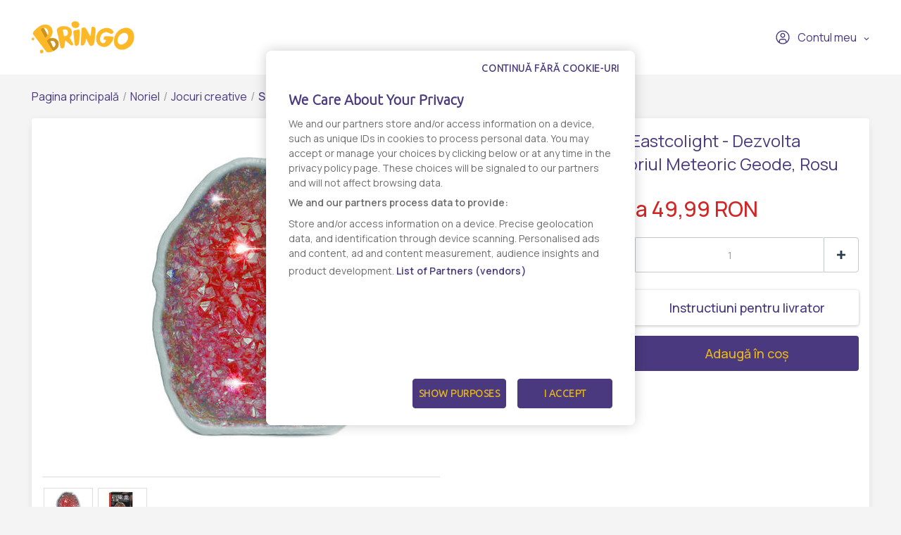

--- FILE ---
content_type: text/html; charset=UTF-8
request_url: https://www.bringo.ro/ro/stores/noriel/jocuri-creative-1/products/set-eastcolight-dezvolta-propriul-meteoric-geode-rosu-vendor-35-11813-001w/4161085
body_size: 13012
content:



<!DOCTYPE html>

<html lang="ro">
<head>
    
            <script>(function(w,d,s,l,i){w[l]=w[l]||[];w[l].push({'gtm.start':
              new Date().getTime(),event:'gtm.js'});var f=d.getElementsByTagName(s)[0],
            j=d.createElement(s),dl=l!='dataLayer'?'&l='+l:'';j.async=true;j.src=
            'https://www.googletagmanager.com/gtm.js?id='+i+dl;f.parentNode.insertBefore(j,f);
          })(window,document,'script','dataLayer','GTM-KQ8343W');</script>
    

    <link rel="preconnect" href="https://fonts.googleapis.com">
    <link rel="preconnect" href="https://fonts.gstatic.com" crossorigin>
    <link href="https://fonts.googleapis.com/css2?family=Manrope:wght@200;300;400;500;600&display=swap" rel="stylesheet">
    <meta charset="utf-8">
    <meta http-equiv="X-UA-Compatible" content="IE=edge">

    <title>Bringo</title>

    <meta name="viewport" content="width=device-width, initial-scale=1, shrink-to-fit=no">
    <link rel="icon" type="image/png" href="/assets/all-in-one-theme/images/theme-variants/bringo-romania-theme/favicon.png">
    <link href="//fonts.googleapis.com/css?family=Source+Sans+Pro:300,400,600,700" rel="stylesheet">
    <link href="https://fonts.googleapis.com/icon?family=Material+Icons" rel="stylesheet">
    <link rel="stylesheet" href="https://cdnjs.cloudflare.com/ajax/libs/font-awesome/6.2.1/css/all.min.css">

        <link rel="preconnect" href="https://fonts.googleapis.com">
    <link rel="preconnect" href="https://fonts.gstatic.com" crossorigin>
    <link href="https://fonts.googleapis.com/css2?family=Manrope:wght@200;300;400;500;600&display=swap" rel="stylesheet">

            

<link rel="preconnect" href="https://fonts.googleapis.com">
<link rel="preconnect" href="https://fonts.gstatic.com" crossorigin>
<link href="https://fonts.googleapis.com/css2?family=Ubuntu:wght@300&display=swap" rel="stylesheet">

<!-- OneTrust Cookies Consent Notice start -->
<script src="https://cdn.cookielaw.org/scripttemplates/otSDKStub.js"  type="text/javascript" charset="UTF-8" data-domain-script="7acd3fcc-6845-4c8f-9be9-395d684e33c6" ></script>
<script type="text/javascript">
  function OptanonWrapper() {
    var oneTrustPopup = '#onetrust-banner-sdk';
    var rejectAllButton = document.querySelector(oneTrustPopup + ' #onetrust-reject-all-handler');
    var content = document.querySelector(oneTrustPopup + ' .ot-sdk-container');

    if (!rejectAllButton) return;

    rejectAllButton.innerHTML = window.translations.continue_without_cookies;

    content.appendChild(rejectAllButton);
  }
</script>
<!-- OneTrust Cookies Consent Notice end -->
    
        <meta name="title" content="Set Eastcolight - Dezvolta propriul Meteoric Geode, Rosu - Comanda online - Livrare rapida - Bringo">
    <meta property="og:title" content="Set Eastcolight - Dezvolta propriul Meteoric Geode, Rosu - Comanda online - Livrare rapida - Bringo">
    <meta name="description" content="Comanda online Set Eastcolight - Dezvolta propriul Meteoric Geode, Rosu prin Bringo ✔️ Livrare rapida ✔️ Personal Shopper, te tinem la curent in timp real ✔️ Gasesti de toate, oriunde si rapid.">
    <meta property="og:description" content="Comanda online Set Eastcolight - Dezvolta propriul Meteoric Geode, Rosu prin Bringo ✔️ Livrare rapida ✔️ Personal Shopper, te tinem la curent in timp real ✔️ Gasesti de toate, oriunde si rapid.">
    <meta property="og:image" content="https://storage.googleapis.com/bringoimg/web/cache/sylius_large/9a/d1/d620b9dc82bf8af93d61ae2b68d2.jpg">
    <link rel="canonical" href=https://www.bringo.ro/ro/stores/noriel/jocuri-creative-1/products/set-eastcolight-dezvolta-propriul-meteoric-geode-rosu-vendor-35-11813-001w/4161085 />

            <meta name="facebook-domain-verification" content="vgjd9i1rg1t9j9b2qzrvuaal1jlj61" />
        <script async src='https://attr-2p.com/2f0279602/clc/1.js'></script>
    
                <link rel="stylesheet" href="/gulp/all-in-one-theme/bringoRomania/css/style-ed4252870d.css">
        <link rel="stylesheet" href="/gulp/all-in-one-theme/bringoRomania/css/bringo_style-dc4937109d.css">
        <link rel="stylesheet" href="/gulp/all-in-one-theme/bringoRomania/css/swiper-da9229ad5c.css">
        <link rel="stylesheet" href="/gulp/all-in-one-theme/bringoRomania/css/bootstrap-select-d5d86bfced.css">
        <link rel="stylesheet" href="/gulp/all-in-one-theme/bringoRomania/css/bootstrap-c2817e05e5.css">
        <link rel="stylesheet" href="/gulp/all-in-one-theme/bringoRomania/css/intlTelInput-00b988218a.css">
        <link rel="stylesheet" href="/gulp/all-in-one-theme/bringoRomania/css/modals-2d908fe9dc.css">
        <link rel="stylesheet" href="/gulp/all-in-one-theme/bringoRomania/css/bringo_style-rebranding-ca4cc924b0.css">
        <link rel="stylesheet" href="/gulp/all-in-one-theme/bringoRomania/css/header-58b8078415.css">
        <link rel="stylesheet" href="/gulp/all-in-one-theme/bringoRomania/css/mobile-menu-44b0ee74b1.css">
        <link rel="stylesheet" href="/gulp/all-in-one-theme/bringoRomania/css/autocomplete-address-8b21b14475.css">
        <link rel="stylesheet" href="/gulp/all-in-one-theme/bringoRomania/css/select2-17d04684d6.css">
        <link rel="stylesheet" href="/gulp/all-in-one-theme/bringoRomania/css/fullcalendar-e8ea731470.css">
        <link rel="stylesheet" href="/gulp/all-in-one-theme/bringoRomania/css/slick-0cbf762183.css">
        <link rel="stylesheet" href="/gulp/all-in-one-theme/bringoRomania/css/slick-theme-ca64233baa.css">
        <link rel="stylesheet" href="/gulp/all-in-one-theme/bringoRomania/css/all-800b8aad4a.min.css">
    
    <style>
        .bringo-create-review-header {
            padding: 16px 15px 17px;
        }
    </style>

                

    
    
</head>






<body class="bringoRomania-theme pushable">


            <noscript><iframe src="https://www.googletagmanager.com/ns.html?id=GTM-KQ8343W" height="0" width="0" style="display:none;visibility:hidden"></iframe></noscript>
    

    <link rel="preconnect" href="https://fonts.googleapis.com">
    <link rel="preconnect" href="https://fonts.gstatic.com" crossorigin>
    <link href="https://fonts.googleapis.com/css2?family=Manrope:wght@200;300;400;500;600&display=swap" rel="stylesheet">

<div class="pusher">
                        <header class="container-fluid">
                
<div class="row">
    <nav class="header-navigation container">
        <div class="left-column">
            <i class="hamburger-menu-icon"></i>
            <a href="/ro/" class="logo"><i class="site-logo"></i></a>
            <ul>
                            </ul>
            
        </div>

        <div class="right-column">
            
            
<div class="dropdown bringo-my-account">
    
    <button class="btn btn-secondary dropdown-toggle" type="button" id="dropdownMyAccount" data-toggle="dropdown" aria-haspopup="true" aria-expanded="false">
        <i class="user-avatar-icon"></i>Contul meu
    </button>

    <div class="dropdown-menu" aria-labelledby="dropdownMyAccount">
                    <div class="login-div">
                <a href="/ro/login" class="login-btn">Conectaţi-vă</a>
            </div>
            <div class="create-account-div">Niciun cont, deocamdată? <a href="/ro/register" class="register-btn">Creează un cont</a></div>
            </div>
</div>

            
            <script>
                let partial_cart_summary = '/ro/_partial/cart/summary';
            </script>

                    </div>
    </nav>

                </div>



<div class="hamburger-menu-mobile big-menu">
    <div class="header">
        <i class="hamburger-menu-close-icon"></i>
        <a href="/ro/" class="logo"><i class="site-logo"></i></a>
        
    </div>
    <ul>
        <li >
            <a
                                    data-toggle="modal" data-target="#modalAddressGoToStore" href="#"
                            >Magazine</a>
        </li>

        <li >
            <a href="/ro/contact">Contact</a>
        </li>
    </ul>

    <div class="my-account">
                    <a href="/ro/login"><i class="user-avatar-white-icon"></i>Contul meu</a>
            <div class="create-account-div"><span>Niciun cont, deocamdată?</span><a href="/ro/register" class="register-btn">Creează un cont</a></div>
            </div>
</div>

            </header>
            
    <input type="hidden"  id="user_is_logged"  value="0" >
    <div class=" container main-container ">
        <div class="row">
                                                                            
                <script>
        window.dataLayer.push({
            event: 'page_view',
            vendor_name: 'Noriel',
            store_name: '',
            page_type: 'product',
            user_id: ''
        });
    </script>

            
    
    
            
    <div class="container bringo-breadcrumb">
    <a href="/ro/" class="section">Pagina principală</a>
    <div class="divider"> / </div>

    <a href="/ro/stores/noriel" class="section">Noriel</a>
    <div class="divider"> / </div>

            
        
        <a href="/ro/stores/noriel/jocuri-creative-1" class="section">Jocuri creative</a>
        <div class="divider"> / </div>
    
    <div class="active section">Set Eastcolight - Dezvolta propriul Meteoric Geode, Rosu</div>
</div>
    <div class="container">
        <div class="bringo-product-details">
            <div class="row">
                <div class="col-xl-6 col-lg-6">
                    
            
<div data-product-image="https://storage.googleapis.com/bringoimg/web/cache/sylius_large/9a/d1/d620b9dc82bf8af93d61ae2b68d2.jpg" data-product-link="https://storage.googleapis.com/bringoimg/web/cache/sylius_shop_product_original/9a/d1/d620b9dc82bf8af93d61ae2b68d2.jpg"></div>
<a href="https://storage.googleapis.com/bringoimg/web/cache/sylius_shop_product_original/9a/d1/d620b9dc82bf8af93d61ae2b68d2.jpg" class="bringo-product-details-image" data-lightbox="sylius-product-image">
    <img src="https://storage.googleapis.com/bringoimg/web/cache/sylius_large/9a/d1/d620b9dc82bf8af93d61ae2b68d2.jpg" id="main-image" alt="Set Eastcolight - Dezvolta propriul Meteoric Geode, Rosu" />
</a>

    <div class="ui divider"></div>
    <div class="bringo-thumbnail-images-view">
                                <div class="thumbnail-image">
                <a href="https://storage.googleapis.com/bringoimg/web/cache/sylius_shop_product_original/9a/d1/d620b9dc82bf8af93d61ae2b68d2.jpg" data-lightbox="sylius-product-image">
                    <img src="https://storage.googleapis.com/bringoimg/web/cache/sylius_small/9a/d1/d620b9dc82bf8af93d61ae2b68d2.jpg" data-large-thumbnail="https://storage.googleapis.com/bringoimg/web/cache/sylius_large/9a/d1/d620b9dc82bf8af93d61ae2b68d2.jpg" alt="Set Eastcolight - Dezvolta propriul Meteoric Geode, Rosu" />
                </a>
            </div>
                                <div class="thumbnail-image">
                <a href="https://storage.googleapis.com/bringoimg/web/cache/sylius_shop_product_original/b5/09/97e79c971a3ca0518b654a7ce04f.jpg" data-lightbox="sylius-product-image">
                    <img src="https://storage.googleapis.com/bringoimg/web/cache/sylius_small/b5/09/97e79c971a3ca0518b654a7ce04f.jpg" data-large-thumbnail="https://storage.googleapis.com/bringoimg/web/cache/sylius_large/b5/09/97e79c971a3ca0518b654a7ce04f.jpg" alt="Set Eastcolight - Dezvolta propriul Meteoric Geode, Rosu" />
                </a>
            </div>
            </div>
                                    </div>

                <div class="col-xl-4 offset-xl-2 col-lg-5 offset-lg-1">
                    <h1 id="sylius-product-name" class="product-name">Set Eastcolight - Dezvolta propriul Meteoric Geode, Rosu</h1>

                    <p class="product-description">
                                            </p>

                    




<div class="product-flags large-icons my-2">
    
    
    
    </div>

                                




<div class="bottom-product-listing-box right-product-details" id="sylius-product-selecting-variant">
    <span class="add-to-cart-message" data-message="Produsul a fost adaugat in cos"></span>

    <form
            name="sylius_add_to_cart"
            method="post"
            action="/ro/ajax/cart/add-item/20569459"
            id="sylius-product-adding-to-cart"
            class="ui loadable form addToCartForm"
            novalidate="novalidate"
            data-redirect="/ro/cart"
            data-afanalytics='{
            "price": "49,99",
            "currency": "RON",
            "userId": "",
            "productName": "Set Eastcolight - Dezvolta propriul Meteoric Geode, Rosu",
            "vendorName": "Noriel",
            "storeName": ""
        }'
    >
        <div class="ui red label bottom pointing hidden sylius-validation-error" id="sylius-cart-validation-error"></div>

        <div style="display: none">
            <input type="hidden" id="sylius_add_to_cart_cartItem_variant" name="sylius_add_to_cart[cartItem][variant]" value="vsp-35-8267-4161085">
        </div>

                            
                            
        
                                    <div class="product-price">De la
    49,99 RON
    </div>
                    
        

        
        <div class="product-quantity">
            <button type="button" class="decrement-quantity" data-product_id="4161085"><i class="counter-minus-icon"></i></button>
            <input type="number" id="sylius_add_to_cart_cartItem_quantity" name="sylius_add_to_cart[cartItem][quantity]" required="required" min="1" class="js-add-to-cart-qty bigger" value="1">
            <button type="button"  class="increment-quantity"><i class="counter-plus-icon"></i></button>
        </div>

        
<div class="bringo-instructions-delivery">
    <div class="bringo-product-instructions" data-toggle="modal" data-target="#modalInstructionsDelivery">
        <span><i class="instructions-delivery-icon"></i></span>
                    Instructiuni pentru livrator
            </div>
</div>

<div class="modal fade bringo-modal" id="modalInstructionsDelivery" tabindex="-1" role="dialog" aria-labelledby="modalInstructionsDeliveryLabel"
     aria-hidden="true">
    <div class="modal-dialog modal-dialog-centered" role="document">
        <div class="modal-content">
            <div class="modal-header">
                <h5 class="modal-title" id="modalInstructionsDeliveryLabel">Instructiuni pentru livrator</h5>
            </div>
            <div class="modal-body">
                <input type="hidden" value="20569459" name="product-variant-id" class="cart-product-variant-id">
                <textarea id="sylius_add_to_cart_cartItem_notes" name="sylius_add_to_cart[cartItem][notes]" class="form-control product-instructions" rows="4"></textarea>
            </div>
            <div class="modal-footer">
                <button type="button" class="cancel-btn" data-dismiss="modal">Renunță</button>
                <button type="button" class="confirm-btn ajax-save-notes" id="check-terms-and-conditions">Salvează</button>
            </div>
        </div>
    </div>
</div>

    <script>
        document.addEventListener("DOMContentLoaded", function () {
            if ($('.bringo-product-instructions').text().trim().length == 0) {
                $('.bringo-instructions-delivery > div').html('<span><i class="instructions-delivery-icon"></i></span>' + 'Instructiuni pentru livrator');
            }

            $(document).on('click', '.ajax-save-notes', function(e) {

                e.preventDefault();

                let productInstructions = $('#modalInstructionsDelivery').find('.product-instructions').val().toString();
                let productId = '20569459';

                if (!productInstructions) return

                if (productId) {
                    $('#modalInstructionsDelivery').modal('hide');
                    $('.bringo-instructions-delivery > div').html('<span><i class="instructions-delivery-icon"></i></span>' + productInstructions);
                }

                if (0 == 1) {
                    $.ajax({
                        type: "POST",
                        url: '/ro/ajax/cart/update-notes',
                        data: {
                            'notes': productInstructions,
                            'productId': productId
                        },
                        success: function () {
                            $('#modalInstructionsDelivery').modal('hide');
                            $('.bringo-instructions-delivery > div').html('<span><i class="instructions-delivery-icon"></i></span>' + productInstructions);
                        },
                        fail: function () {
                        }
                    });
                }
            });
        });
    </script>

        <a href="/ro/login-check">
            <button type="submit" class="js-add-to-cart-btn add-to-cart-btn" data-product-id="20569459">
                <span class="cart-icon-float"><i class="cart-white-icon"></i></span>
                Adaugă în coș
            </button>
        </a>
    </form>

    </div>

    <script>
        function submittocartfromdetail(event) {
            let quantity =  $('#sylius_add_to_cart_cartItem_quantity').val();
            let items = {"product_type":"","product_listClassificationCategory":"","price":4999,"item_name":"Set Eastcolight - Dezvolta propriul Meteoric Geode, Rosu","item_list_name":"Jocuri creative","item_list_id":40638,"quantity":1,"item_id":20569459,"item_category":"vendor-35-714","item_brand":"Eastcolight","initial_price":4999,"index":1,"discount_rate":"0%","discount":0,"currency":"RON"};

            items.quantity = parseInt(quantity);

            window.dataLayer.push({
                event:  'add_to_cart',
                ecommerce: {
                    items : items
                }
            });

                            fbq('track', 'AddToCart', {
                    content_name: items.name,
                    content_category: items.category,
                    content_ids: items.item_id,
                    content_type: 'product',
                    value: items.price,
                    currency: 'RON'
                });
            
          event?.preventDefault();
          $('#sylius-product-adding-to-cart').submit();
        }
    </script>
                </div>
            </div>

            <div class="row bringo-product-details-tabs-menu">
    <div class="col">
        <ul class="menu nav nav-tabs" id="productDetailsTab" role="tablist">
            <li class="nav-item">
    <a class="nav-link active" id="details-tab" data-toggle="tab" href="#details" role="tab" aria-controls="details" aria-selected="true">Detalii</a>
</li>
        </ul>
    </div>
</div>
<div class="row bringo-product-details-tabs-content">
    <div class="col">
        <div  class="tab-content" id="productDetailsTabContent">
            <div class="tab-pane fade show active" id="details" role="tabpanel" aria-labelledby="details-tab">
            <p><strong>Producator:</strong> Eastcolight</p>
    
    
            <div><div>Daca esti o fire curioasa si esti fascinat de experimente poti afla cum iau nastere cristalele si asta chiar la tine acasa. Setul educativ Eastcolight - Cristale verzi este un joc ingenios, creat pentru ca tu sa poti investiga tainele naturii!  Cristalele sunt substante solide ale caror molecule (sau atomi si ioni) sunt aranjate intr-o configuratie foarte ordonata. In anumite solide, aranjarea componentelor de baza ale acestora (atomi si molecule) poate fi aleatorie sau neuniforma in material. In cazul cristalelor, o formatiune de atomi numita "celula elementara" se repeta in exact aceeasi configuratie in intregul cristal. Datorita acestei structuri repetitive, cristalele pot capata in mod natural forme fascinante. Atunci cand "crestem" cristale, nu facem altceva decat sa descompunem moleculele in unitati individuale in apa si sa se lasam sa se aranjeze natural in pozitiile potrivite din cadrul structurii repetitive, pe masura ce apa se evapora.  Setul contine:    1 x Recipient pentru cresterea cristalelor  1 x Bagheta  1 x Lupa  1 x Pahar din plastic  1 x Vas de masurare  1 x Pachet mic cu pietre  1 x Ochelari de protectie  1 x Penseta    Recomandare varsta: 10 ani+</div></div>
        <br/>

            <p><strong>Numar produs:</strong> 11813_001w</p>
                <p><strong>Tara de origine:</strong> 0</p>
    
    
    
    <div class="product-details-disclaimer">
        <i class="disclaimer-icon"></i>
        <span>Informatia afisata poate fi incompleta sau neactualizata. Consultați întotdeauna produsul fizic pentru cele mai exacte informații și avertismente. Pentru mai multe informatii contactati vanzatorul sau producatorul.</span>
    </div>
</div>
            <div class="tab-pane fade" id="reviews" role="tabpanel" aria-labelledby="reviews-tab" id="sylius-product-reviews">
    <div class="row">
        <div class="col-xl-7 col-lg-7">
                        <div class="bringo-review-list">
                        <div class="container">
        <div class="info bringo-message">
            <i class="info-message-icon"></i>
            <div class="content">
                <div class="header">
                                            <h2 class="title">Info</h2>
                                        <p class="subtitle">Nu există nicio recenzie</p>
                </div>
            </div>
        </div>
    </div>


    </div>


        </div>
    </div>
</div>

        </div>
    </div>
</div>

                <div class="row bringo-similar-products-carousel">
        <h3>Produse similare</h3>
        <div class="col bringo-product-listing">
            <div class="swiper-container">
    <div class="swiper-wrapper">
                    <div class="swiper-slide box-product">
    

<a
                    onclick="ecommerce_item({&quot;product_type&quot;:&quot;&quot;,&quot;product_listClassificationCategory&quot;:&quot;&quot;,&quot;price&quot;:2999,&quot;item_name&quot;:&quot;Set de creatie Make It Real, Caietul designerului City Style&quot;,&quot;item_list_name&quot;:&quot;Jocuri creative&quot;,&quot;item_list_id&quot;:40638,&quot;quantity&quot;:1,&quot;item_id&quot;:20517410,&quot;item_category&quot;:&quot;vendor-35-714&quot;,&quot;item_brand&quot;:&quot;Make It Real&quot;,&quot;initial_price&quot;:2999,&quot;index&quot;:1,&quot;discount_rate&quot;:&quot;0%&quot;,&quot;discount&quot;:0,&quot;currency&quot;:&quot;RON&quot;}, 'select_item')"
                href="/ro/stores/noriel/jocuri-creative-1/products/338190-ro/1822855"
>
    
        
<img src="https://storage.googleapis.com/bringoimg/web/cache/sylius_medium/58/43/9a113bfe1cc863ee7b25d6d54b60.jpg" alt="Set de creatie Make It Real, Caietul designerului City Style" class="img-fluid image-product" />
</a>

<div class="productItem-content">
    




<div class="product-flags">
    
    
    
    </div>

    
    

    <div class="top-product-listing-box">
        <a
                                    onclick="ecommerce_item({&quot;product_type&quot;:&quot;&quot;,&quot;product_listClassificationCategory&quot;:&quot;&quot;,&quot;price&quot;:2999,&quot;item_name&quot;:&quot;Set de creatie Make It Real, Caietul designerului City Style&quot;,&quot;item_list_name&quot;:&quot;Jocuri creative&quot;,&quot;item_list_id&quot;:40638,&quot;quantity&quot;:1,&quot;item_id&quot;:20517410,&quot;item_category&quot;:&quot;vendor-35-714&quot;,&quot;item_brand&quot;:&quot;Make It Real&quot;,&quot;initial_price&quot;:2999,&quot;index&quot;:1,&quot;discount_rate&quot;:&quot;0%&quot;,&quot;discount&quot;:0,&quot;currency&quot;:&quot;RON&quot;}, 'select_item')"
                                                href="/ro/stores/noriel/jocuri-creative-1/products/338190-ro/1822855"
                class="bringo-product-name"
        >Set de creatie Make It Real, Caietul designerului City Style</a>
    </div>
</div>
    



            



<div class="bottom-product-listing-box" id="sylius-product-selecting-variant">
    <span class="add-to-cart-message" data-message="Produsul a fost adaugat in cos"></span>

    <form
            name="sylius_add_to_cart"
            method="post"
            action="/ro/login-check"
            id="sylius-product-adding-to-cart"
            class="ui loadable form addToCartForm"
            novalidate="novalidate"
            data-redirect="/ro/cart"
            data-afanalytics='{
            "price": "29,99",
            "currency": "RON",
            "userId": "",
            "productName": "Set de creatie Make It Real, Caietul designerului City Style",
            "vendorName": "Noriel",
            "storeName": ""
        }'
    >
        <div class="ui red label bottom pointing hidden sylius-validation-error" id="sylius-cart-validation-error"></div>

        <div style="display: none">
                        <input type="hidden" id="sylius_add_to_cart_cartItem_variant" name="sylius_add_to_cart[cartItem][variant]" value="vsp-35-8267-1822855">
        </div>

        <div class="product-listing-quantity w-100">
            <span class="title">Cantitate</span>
            <button type="button" class="decrement-quantity" data-product_id="1822855"><i class="counter-minus-icon"></i></button>
            <input type="number" id="sylius_add_to_cart_cartItem_quantity" name="sylius_add_to_cart[cartItem][quantity]" required="required" min="1" class="bigger product_input_1822855 js-add-to-cart-qty" value="1">
            <button type="button" class="increment-quantity"><i class="counter-plus-icon"></i></button>
        </div>

                            
                                    <div class="bringo-product-price">
                    
    29,99 RON
    
                </div>
                                    
                                <button
                    type="submit"
                    onclick="(event) => submittocart(event, 1822855, {&quot;product_type&quot;:&quot;&quot;,&quot;product_listClassificationCategory&quot;:&quot;&quot;,&quot;price&quot;:2999,&quot;item_name&quot;:&quot;Set de creatie Make It Real, Caietul designerului City Style&quot;,&quot;item_list_name&quot;:&quot;Jocuri creative&quot;,&quot;item_list_id&quot;:40638,&quot;quantity&quot;:1,&quot;item_id&quot;:20517410,&quot;item_category&quot;:&quot;vendor-35-714&quot;,&quot;item_brand&quot;:&quot;Make It Real&quot;,&quot;initial_price&quot;:2999,&quot;index&quot;:1,&quot;discount_rate&quot;:&quot;0%&quot;,&quot;discount&quot;:0,&quot;currency&quot;:&quot;RON&quot;})"
                    data-product-id="20517410"
                    class="js-add-to-cart-btn add-to-cart-btn"
            >
                <span class="cart-icon-float"><i class="cart-white-icon"></i></span>
                Adaugă în coș
            </button>
            </form>

    </div>

    <script>
        function submittocart(event, productId, items) {
            let quantity =  $('.product_input_' + productId).val();
            items.quantity = parseInt(quantity);

            window.dataLayer.push({
                event:  'add_to_cart',
                ecommerce: {
                    items : items
                }
            });

                    }
    </script>
</div>                    <div class="swiper-slide box-product">
    

<a
                    onclick="ecommerce_item({&quot;product_type&quot;:&quot;&quot;,&quot;product_listClassificationCategory&quot;:&quot;&quot;,&quot;price&quot;:2999,&quot;item_name&quot;:&quot;Set Make It Real, Bratari colorate din margele cu talisman, 115 piese&quot;,&quot;item_list_name&quot;:&quot;Jocuri creative&quot;,&quot;item_list_id&quot;:40638,&quot;quantity&quot;:1,&quot;item_id&quot;:20517588,&quot;item_category&quot;:&quot;vendor-35-714&quot;,&quot;item_brand&quot;:&quot;Make It Real&quot;,&quot;initial_price&quot;:2999,&quot;index&quot;:2,&quot;discount_rate&quot;:&quot;0%&quot;,&quot;discount&quot;:0,&quot;currency&quot;:&quot;RON&quot;}, 'select_item')"
                href="/ro/stores/noriel/jocuri-creative-1/products/486379-ro/1972939"
>
    
        
<img src="https://storage.googleapis.com/bringoimg/web/cache/sylius_medium/11/a0/fbe3520920fc9f05a271923f784e.jpg" alt="Set Make It Real, Bratari colorate din margele cu talisman, 115 piese" class="img-fluid image-product" />
</a>

<div class="productItem-content">
    




<div class="product-flags">
    
    
    
    </div>

    
    

    <div class="top-product-listing-box">
        <a
                                    onclick="ecommerce_item({&quot;product_type&quot;:&quot;&quot;,&quot;product_listClassificationCategory&quot;:&quot;&quot;,&quot;price&quot;:2999,&quot;item_name&quot;:&quot;Set Make It Real, Bratari colorate din margele cu talisman, 115 piese&quot;,&quot;item_list_name&quot;:&quot;Jocuri creative&quot;,&quot;item_list_id&quot;:40638,&quot;quantity&quot;:1,&quot;item_id&quot;:20517588,&quot;item_category&quot;:&quot;vendor-35-714&quot;,&quot;item_brand&quot;:&quot;Make It Real&quot;,&quot;initial_price&quot;:2999,&quot;index&quot;:2,&quot;discount_rate&quot;:&quot;0%&quot;,&quot;discount&quot;:0,&quot;currency&quot;:&quot;RON&quot;}, 'select_item')"
                                                href="/ro/stores/noriel/jocuri-creative-1/products/486379-ro/1972939"
                class="bringo-product-name"
        >Set Make It Real, Bratari colorate din margele cu talisman, 115 piese</a>
    </div>
</div>
    



            



<div class="bottom-product-listing-box" id="sylius-product-selecting-variant">
    <span class="add-to-cart-message" data-message="Produsul a fost adaugat in cos"></span>

    <form
            name="sylius_add_to_cart"
            method="post"
            action="/ro/login-check"
            id="sylius-product-adding-to-cart"
            class="ui loadable form addToCartForm"
            novalidate="novalidate"
            data-redirect="/ro/cart"
            data-afanalytics='{
            "price": "29,99",
            "currency": "RON",
            "userId": "",
            "productName": "Set Make It Real, Bratari colorate din margele cu talisman, 115 piese",
            "vendorName": "Noriel",
            "storeName": ""
        }'
    >
        <div class="ui red label bottom pointing hidden sylius-validation-error" id="sylius-cart-validation-error"></div>

        <div style="display: none">
                        <input type="hidden" id="sylius_add_to_cart_cartItem_variant" name="sylius_add_to_cart[cartItem][variant]" value="vsp-35-8267-1972939">
        </div>

        <div class="product-listing-quantity w-100">
            <span class="title">Cantitate</span>
            <button type="button" class="decrement-quantity" data-product_id="1972939"><i class="counter-minus-icon"></i></button>
            <input type="number" id="sylius_add_to_cart_cartItem_quantity" name="sylius_add_to_cart[cartItem][quantity]" required="required" min="1" class="bigger product_input_1972939 js-add-to-cart-qty" value="1">
            <button type="button" class="increment-quantity"><i class="counter-plus-icon"></i></button>
        </div>

                            
                                    <div class="bringo-product-price">
                    
    29,99 RON
    
                </div>
                                    
                                <button
                    type="submit"
                    onclick="(event) => submittocart(event, 1972939, {&quot;product_type&quot;:&quot;&quot;,&quot;product_listClassificationCategory&quot;:&quot;&quot;,&quot;price&quot;:2999,&quot;item_name&quot;:&quot;Set Make It Real, Bratari colorate din margele cu talisman, 115 piese&quot;,&quot;item_list_name&quot;:&quot;Jocuri creative&quot;,&quot;item_list_id&quot;:40638,&quot;quantity&quot;:1,&quot;item_id&quot;:20517588,&quot;item_category&quot;:&quot;vendor-35-714&quot;,&quot;item_brand&quot;:&quot;Make It Real&quot;,&quot;initial_price&quot;:2999,&quot;index&quot;:1,&quot;discount_rate&quot;:&quot;0%&quot;,&quot;discount&quot;:0,&quot;currency&quot;:&quot;RON&quot;})"
                    data-product-id="20517588"
                    class="js-add-to-cart-btn add-to-cart-btn"
            >
                <span class="cart-icon-float"><i class="cart-white-icon"></i></span>
                Adaugă în coș
            </button>
            </form>

    </div>

    <script>
        function submittocart(event, productId, items) {
            let quantity =  $('.product_input_' + productId).val();
            items.quantity = parseInt(quantity);

            window.dataLayer.push({
                event:  'add_to_cart',
                ecommerce: {
                    items : items
                }
            });

                    }
    </script>
</div>                    <div class="swiper-slide box-product">
    

<a
                    onclick="ecommerce_item({&quot;product_type&quot;:&quot;&quot;,&quot;product_listClassificationCategory&quot;:&quot;&quot;,&quot;price&quot;:4999,&quot;item_name&quot;:&quot;Set Make It Real, Bratari, 54 piese&quot;,&quot;item_list_name&quot;:&quot;Jocuri creative&quot;,&quot;item_list_id&quot;:40638,&quot;quantity&quot;:1,&quot;item_id&quot;:20517589,&quot;item_category&quot;:&quot;vendor-35-714&quot;,&quot;item_brand&quot;:&quot;Make It Real&quot;,&quot;initial_price&quot;:4999,&quot;index&quot;:3,&quot;discount_rate&quot;:&quot;0%&quot;,&quot;discount&quot;:0,&quot;currency&quot;:&quot;RON&quot;}, 'select_item')"
                href="/ro/stores/noriel/jocuri-creative-1/products/486382-ro/1972942"
>
    
        
<img src="https://storage.googleapis.com/bringoimg/web/cache/sylius_medium/5f/40/3d87e93109239162be7c3180f1e5.jpg" alt="Set Make It Real, Bratari, 54 piese" class="img-fluid image-product" />
</a>

<div class="productItem-content">
    




<div class="product-flags">
    
    
    
    </div>

    
    

    <div class="top-product-listing-box">
        <a
                                    onclick="ecommerce_item({&quot;product_type&quot;:&quot;&quot;,&quot;product_listClassificationCategory&quot;:&quot;&quot;,&quot;price&quot;:4999,&quot;item_name&quot;:&quot;Set Make It Real, Bratari, 54 piese&quot;,&quot;item_list_name&quot;:&quot;Jocuri creative&quot;,&quot;item_list_id&quot;:40638,&quot;quantity&quot;:1,&quot;item_id&quot;:20517589,&quot;item_category&quot;:&quot;vendor-35-714&quot;,&quot;item_brand&quot;:&quot;Make It Real&quot;,&quot;initial_price&quot;:4999,&quot;index&quot;:3,&quot;discount_rate&quot;:&quot;0%&quot;,&quot;discount&quot;:0,&quot;currency&quot;:&quot;RON&quot;}, 'select_item')"
                                                href="/ro/stores/noriel/jocuri-creative-1/products/486382-ro/1972942"
                class="bringo-product-name"
        >Set Make It Real, Bratari, 54 piese</a>
    </div>
</div>
    



            



<div class="bottom-product-listing-box" id="sylius-product-selecting-variant">
    <span class="add-to-cart-message" data-message="Produsul a fost adaugat in cos"></span>

    <form
            name="sylius_add_to_cart"
            method="post"
            action="/ro/login-check"
            id="sylius-product-adding-to-cart"
            class="ui loadable form addToCartForm"
            novalidate="novalidate"
            data-redirect="/ro/cart"
            data-afanalytics='{
            "price": "49,99",
            "currency": "RON",
            "userId": "",
            "productName": "Set Make It Real, Bratari, 54 piese",
            "vendorName": "Noriel",
            "storeName": ""
        }'
    >
        <div class="ui red label bottom pointing hidden sylius-validation-error" id="sylius-cart-validation-error"></div>

        <div style="display: none">
                        <input type="hidden" id="sylius_add_to_cart_cartItem_variant" name="sylius_add_to_cart[cartItem][variant]" value="vsp-35-8267-1972942">
        </div>

        <div class="product-listing-quantity w-100">
            <span class="title">Cantitate</span>
            <button type="button" class="decrement-quantity" data-product_id="1972942"><i class="counter-minus-icon"></i></button>
            <input type="number" id="sylius_add_to_cart_cartItem_quantity" name="sylius_add_to_cart[cartItem][quantity]" required="required" min="1" class="bigger product_input_1972942 js-add-to-cart-qty" value="1">
            <button type="button" class="increment-quantity"><i class="counter-plus-icon"></i></button>
        </div>

                            
                                    <div class="bringo-product-price">
                    
    49,99 RON
    
                </div>
                                    
                                <button
                    type="submit"
                    onclick="(event) => submittocart(event, 1972942, {&quot;product_type&quot;:&quot;&quot;,&quot;product_listClassificationCategory&quot;:&quot;&quot;,&quot;price&quot;:4999,&quot;item_name&quot;:&quot;Set Make It Real, Bratari, 54 piese&quot;,&quot;item_list_name&quot;:&quot;Jocuri creative&quot;,&quot;item_list_id&quot;:40638,&quot;quantity&quot;:1,&quot;item_id&quot;:20517589,&quot;item_category&quot;:&quot;vendor-35-714&quot;,&quot;item_brand&quot;:&quot;Make It Real&quot;,&quot;initial_price&quot;:4999,&quot;index&quot;:1,&quot;discount_rate&quot;:&quot;0%&quot;,&quot;discount&quot;:0,&quot;currency&quot;:&quot;RON&quot;})"
                    data-product-id="20517589"
                    class="js-add-to-cart-btn add-to-cart-btn"
            >
                <span class="cart-icon-float"><i class="cart-white-icon"></i></span>
                Adaugă în coș
            </button>
            </form>

    </div>

    <script>
        function submittocart(event, productId, items) {
            let quantity =  $('.product_input_' + productId).val();
            items.quantity = parseInt(quantity);

            window.dataLayer.push({
                event:  'add_to_cart',
                ecommerce: {
                    items : items
                }
            });

                    }
    </script>
</div>                    <div class="swiper-slide box-product">
    

<a
                    onclick="ecommerce_item({&quot;product_type&quot;:&quot;&quot;,&quot;product_listClassificationCategory&quot;:&quot;&quot;,&quot;price&quot;:4999,&quot;item_name&quot;:&quot;Set Make It Real, Bratari, Vibratii de vara, 528 piese&quot;,&quot;item_list_name&quot;:&quot;Jocuri creative&quot;,&quot;item_list_id&quot;:40638,&quot;quantity&quot;:1,&quot;item_id&quot;:20517590,&quot;item_category&quot;:&quot;vendor-35-714&quot;,&quot;item_brand&quot;:&quot;Make It Real&quot;,&quot;initial_price&quot;:4999,&quot;index&quot;:4,&quot;discount_rate&quot;:&quot;0%&quot;,&quot;discount&quot;:0,&quot;currency&quot;:&quot;RON&quot;}, 'select_item')"
                href="/ro/stores/noriel/jocuri-creative-1/products/486383-ro/1972943"
>
    
        
<img src="https://storage.googleapis.com/bringoimg/web/cache/sylius_medium/d6/5d/127b1d44e9c38c76516b5e176015.jpg" alt="Set Make It Real, Bratari, Vibratii de vara, 528 piese" class="img-fluid image-product" />
</a>

<div class="productItem-content">
    




<div class="product-flags">
    
    
    
    </div>

    
    

    <div class="top-product-listing-box">
        <a
                                    onclick="ecommerce_item({&quot;product_type&quot;:&quot;&quot;,&quot;product_listClassificationCategory&quot;:&quot;&quot;,&quot;price&quot;:4999,&quot;item_name&quot;:&quot;Set Make It Real, Bratari, Vibratii de vara, 528 piese&quot;,&quot;item_list_name&quot;:&quot;Jocuri creative&quot;,&quot;item_list_id&quot;:40638,&quot;quantity&quot;:1,&quot;item_id&quot;:20517590,&quot;item_category&quot;:&quot;vendor-35-714&quot;,&quot;item_brand&quot;:&quot;Make It Real&quot;,&quot;initial_price&quot;:4999,&quot;index&quot;:4,&quot;discount_rate&quot;:&quot;0%&quot;,&quot;discount&quot;:0,&quot;currency&quot;:&quot;RON&quot;}, 'select_item')"
                                                href="/ro/stores/noriel/jocuri-creative-1/products/486383-ro/1972943"
                class="bringo-product-name"
        >Set Make It Real, Bratari, Vibratii de vara, 528 piese</a>
    </div>
</div>
    



            



<div class="bottom-product-listing-box" id="sylius-product-selecting-variant">
    <span class="add-to-cart-message" data-message="Produsul a fost adaugat in cos"></span>

    <form
            name="sylius_add_to_cart"
            method="post"
            action="/ro/login-check"
            id="sylius-product-adding-to-cart"
            class="ui loadable form addToCartForm"
            novalidate="novalidate"
            data-redirect="/ro/cart"
            data-afanalytics='{
            "price": "49,99",
            "currency": "RON",
            "userId": "",
            "productName": "Set Make It Real, Bratari, Vibratii de vara, 528 piese",
            "vendorName": "Noriel",
            "storeName": ""
        }'
    >
        <div class="ui red label bottom pointing hidden sylius-validation-error" id="sylius-cart-validation-error"></div>

        <div style="display: none">
                        <input type="hidden" id="sylius_add_to_cart_cartItem_variant" name="sylius_add_to_cart[cartItem][variant]" value="vsp-35-8267-1972943">
        </div>

        <div class="product-listing-quantity w-100">
            <span class="title">Cantitate</span>
            <button type="button" class="decrement-quantity" data-product_id="1972943"><i class="counter-minus-icon"></i></button>
            <input type="number" id="sylius_add_to_cart_cartItem_quantity" name="sylius_add_to_cart[cartItem][quantity]" required="required" min="1" class="bigger product_input_1972943 js-add-to-cart-qty" value="1">
            <button type="button" class="increment-quantity"><i class="counter-plus-icon"></i></button>
        </div>

                            
                                    <div class="bringo-product-price">
                    
    49,99 RON
    
                </div>
                                    
                                <button
                    type="submit"
                    onclick="(event) => submittocart(event, 1972943, {&quot;product_type&quot;:&quot;&quot;,&quot;product_listClassificationCategory&quot;:&quot;&quot;,&quot;price&quot;:4999,&quot;item_name&quot;:&quot;Set Make It Real, Bratari, Vibratii de vara, 528 piese&quot;,&quot;item_list_name&quot;:&quot;Jocuri creative&quot;,&quot;item_list_id&quot;:40638,&quot;quantity&quot;:1,&quot;item_id&quot;:20517590,&quot;item_category&quot;:&quot;vendor-35-714&quot;,&quot;item_brand&quot;:&quot;Make It Real&quot;,&quot;initial_price&quot;:4999,&quot;index&quot;:1,&quot;discount_rate&quot;:&quot;0%&quot;,&quot;discount&quot;:0,&quot;currency&quot;:&quot;RON&quot;})"
                    data-product-id="20517590"
                    class="js-add-to-cart-btn add-to-cart-btn"
            >
                <span class="cart-icon-float"><i class="cart-white-icon"></i></span>
                Adaugă în coș
            </button>
            </form>

    </div>

    <script>
        function submittocart(event, productId, items) {
            let quantity =  $('.product_input_' + productId).val();
            items.quantity = parseInt(quantity);

            window.dataLayer.push({
                event:  'add_to_cart',
                ecommerce: {
                    items : items
                }
            });

                    }
    </script>
</div>                    <div class="swiper-slide box-product">
    

<a
                    onclick="ecommerce_item({&quot;product_type&quot;:&quot;&quot;,&quot;product_listClassificationCategory&quot;:&quot;&quot;,&quot;price&quot;:11999,&quot;item_name&quot;:&quot;Set Make It Real, Atelierul de bijuterii, 872 piese&quot;,&quot;item_list_name&quot;:&quot;Jocuri creative&quot;,&quot;item_list_id&quot;:40638,&quot;quantity&quot;:1,&quot;item_id&quot;:20517592,&quot;item_category&quot;:&quot;vendor-35-714&quot;,&quot;item_brand&quot;:&quot;Make It Real&quot;,&quot;initial_price&quot;:11999,&quot;index&quot;:5,&quot;discount_rate&quot;:&quot;0%&quot;,&quot;discount&quot;:0,&quot;currency&quot;:&quot;RON&quot;}, 'select_item')"
                href="/ro/stores/noriel/jocuri-creative-1/products/486637-ro/1973197"
>
    
        
<img src="https://storage.googleapis.com/bringoimg/web/cache/sylius_medium/f2/29/963d44361e9b1834189d4c56ab63.jpg" alt="Set Make It Real, Atelierul de bijuterii, 872 piese" class="img-fluid image-product" />
</a>

<div class="productItem-content">
    




<div class="product-flags">
    
    
    
    </div>

    
    

    <div class="top-product-listing-box">
        <a
                                    onclick="ecommerce_item({&quot;product_type&quot;:&quot;&quot;,&quot;product_listClassificationCategory&quot;:&quot;&quot;,&quot;price&quot;:11999,&quot;item_name&quot;:&quot;Set Make It Real, Atelierul de bijuterii, 872 piese&quot;,&quot;item_list_name&quot;:&quot;Jocuri creative&quot;,&quot;item_list_id&quot;:40638,&quot;quantity&quot;:1,&quot;item_id&quot;:20517592,&quot;item_category&quot;:&quot;vendor-35-714&quot;,&quot;item_brand&quot;:&quot;Make It Real&quot;,&quot;initial_price&quot;:11999,&quot;index&quot;:5,&quot;discount_rate&quot;:&quot;0%&quot;,&quot;discount&quot;:0,&quot;currency&quot;:&quot;RON&quot;}, 'select_item')"
                                                href="/ro/stores/noriel/jocuri-creative-1/products/486637-ro/1973197"
                class="bringo-product-name"
        >Set Make It Real, Atelierul de bijuterii, 872 piese</a>
    </div>
</div>
    



            



<div class="bottom-product-listing-box" id="sylius-product-selecting-variant">
    <span class="add-to-cart-message" data-message="Produsul a fost adaugat in cos"></span>

    <form
            name="sylius_add_to_cart"
            method="post"
            action="/ro/login-check"
            id="sylius-product-adding-to-cart"
            class="ui loadable form addToCartForm"
            novalidate="novalidate"
            data-redirect="/ro/cart"
            data-afanalytics='{
            "price": "119,99",
            "currency": "RON",
            "userId": "",
            "productName": "Set Make It Real, Atelierul de bijuterii, 872 piese",
            "vendorName": "Noriel",
            "storeName": ""
        }'
    >
        <div class="ui red label bottom pointing hidden sylius-validation-error" id="sylius-cart-validation-error"></div>

        <div style="display: none">
                        <input type="hidden" id="sylius_add_to_cart_cartItem_variant" name="sylius_add_to_cart[cartItem][variant]" value="vsp-35-8267-1973197">
        </div>

        <div class="product-listing-quantity w-100">
            <span class="title">Cantitate</span>
            <button type="button" class="decrement-quantity" data-product_id="1973197"><i class="counter-minus-icon"></i></button>
            <input type="number" id="sylius_add_to_cart_cartItem_quantity" name="sylius_add_to_cart[cartItem][quantity]" required="required" min="1" class="bigger product_input_1973197 js-add-to-cart-qty" value="1">
            <button type="button" class="increment-quantity"><i class="counter-plus-icon"></i></button>
        </div>

                            
                                    <div class="bringo-product-price">
                    
    119,99 RON
    
                </div>
                                    
                                <button
                    type="submit"
                    onclick="(event) => submittocart(event, 1973197, {&quot;product_type&quot;:&quot;&quot;,&quot;product_listClassificationCategory&quot;:&quot;&quot;,&quot;price&quot;:11999,&quot;item_name&quot;:&quot;Set Make It Real, Atelierul de bijuterii, 872 piese&quot;,&quot;item_list_name&quot;:&quot;Jocuri creative&quot;,&quot;item_list_id&quot;:40638,&quot;quantity&quot;:1,&quot;item_id&quot;:20517592,&quot;item_category&quot;:&quot;vendor-35-714&quot;,&quot;item_brand&quot;:&quot;Make It Real&quot;,&quot;initial_price&quot;:11999,&quot;index&quot;:1,&quot;discount_rate&quot;:&quot;0%&quot;,&quot;discount&quot;:0,&quot;currency&quot;:&quot;RON&quot;})"
                    data-product-id="20517592"
                    class="js-add-to-cart-btn add-to-cart-btn"
            >
                <span class="cart-icon-float"><i class="cart-white-icon"></i></span>
                Adaugă în coș
            </button>
            </form>

    </div>

    <script>
        function submittocart(event, productId, items) {
            let quantity =  $('.product_input_' + productId).val();
            items.quantity = parseInt(quantity);

            window.dataLayer.push({
                event:  'add_to_cart',
                ecommerce: {
                    items : items
                }
            });

                    }
    </script>
</div>                    <div class="swiper-slide box-product">
    

<a
                    onclick="ecommerce_item({&quot;product_type&quot;:&quot;&quot;,&quot;product_listClassificationCategory&quot;:&quot;&quot;,&quot;price&quot;:2999,&quot;item_name&quot;:&quot;Set de bratari din zale, Make It Real&quot;,&quot;item_list_name&quot;:&quot;Jocuri creative&quot;,&quot;item_list_id&quot;:40638,&quot;quantity&quot;:1,&quot;item_id&quot;:20518016,&quot;item_category&quot;:&quot;vendor-35-714&quot;,&quot;item_brand&quot;:&quot;Make It Real&quot;,&quot;initial_price&quot;:9999,&quot;index&quot;:6,&quot;discount_rate&quot;:&quot;70%&quot;,&quot;discount&quot;:7000,&quot;currency&quot;:&quot;RON&quot;}, 'select_item')"
                href="/ro/stores/noriel/jocuri-creative-1/products/set-de-bratari-din-zale-make-it-real-vendor-35-mr1707-001w/2417588"
>
    
        
<img src="https://storage.googleapis.com/bringoimg/web/cache/sylius_medium/c0/20/38ff4cc3a792b404768e5445fa35.jpg" alt="Set de bratari din zale, Make It Real" class="img-fluid image-product" />
</a>

<div class="productItem-content">
    




<div class="product-flags">
    
    
    
    </div>

            <div class="discount-percentage">-70%</div>
    
    

    <div class="top-product-listing-box">
        <a
                                    onclick="ecommerce_item({&quot;product_type&quot;:&quot;&quot;,&quot;product_listClassificationCategory&quot;:&quot;&quot;,&quot;price&quot;:2999,&quot;item_name&quot;:&quot;Set de bratari din zale, Make It Real&quot;,&quot;item_list_name&quot;:&quot;Jocuri creative&quot;,&quot;item_list_id&quot;:40638,&quot;quantity&quot;:1,&quot;item_id&quot;:20518016,&quot;item_category&quot;:&quot;vendor-35-714&quot;,&quot;item_brand&quot;:&quot;Make It Real&quot;,&quot;initial_price&quot;:9999,&quot;index&quot;:6,&quot;discount_rate&quot;:&quot;70%&quot;,&quot;discount&quot;:7000,&quot;currency&quot;:&quot;RON&quot;}, 'select_item')"
                                                href="/ro/stores/noriel/jocuri-creative-1/products/set-de-bratari-din-zale-make-it-real-vendor-35-mr1707-001w/2417588"
                class="bringo-product-name"
        >Set de bratari din zale, Make It Real</a>
    </div>
</div>
    



            



<div class="bottom-product-listing-box" id="sylius-product-selecting-variant">
    <span class="add-to-cart-message" data-message="Produsul a fost adaugat in cos"></span>

    <form
            name="sylius_add_to_cart"
            method="post"
            action="/ro/login-check"
            id="sylius-product-adding-to-cart"
            class="ui loadable form addToCartForm"
            novalidate="novalidate"
            data-redirect="/ro/cart"
            data-afanalytics='{
            "price": "29,99",
            "currency": "RON",
            "userId": "",
            "productName": "Set de bratari din zale, Make It Real",
            "vendorName": "Noriel",
            "storeName": ""
        }'
    >
        <div class="ui red label bottom pointing hidden sylius-validation-error" id="sylius-cart-validation-error"></div>

        <div style="display: none">
                        <input type="hidden" id="sylius_add_to_cart_cartItem_variant" name="sylius_add_to_cart[cartItem][variant]" value="vsp-35-8267-2417588">
        </div>

        <div class="product-listing-quantity w-100">
            <span class="title">Cantitate</span>
            <button type="button" class="decrement-quantity" data-product_id="2417588"><i class="counter-minus-icon"></i></button>
            <input type="number" id="sylius_add_to_cart_cartItem_quantity" name="sylius_add_to_cart[cartItem][quantity]" required="required" min="1" class="bigger product_input_2417588 js-add-to-cart-qty" value="1">
            <button type="button" class="increment-quantity"><i class="counter-plus-icon"></i></button>
        </div>

                            
                                    <div class="bringo-product-price">
                    
    29,99 RON
    
                </div>
                                    
                                <button
                    type="submit"
                    onclick="(event) => submittocart(event, 2417588, {&quot;product_type&quot;:&quot;&quot;,&quot;product_listClassificationCategory&quot;:&quot;&quot;,&quot;price&quot;:2999,&quot;item_name&quot;:&quot;Set de bratari din zale, Make It Real&quot;,&quot;item_list_name&quot;:&quot;Jocuri creative&quot;,&quot;item_list_id&quot;:40638,&quot;quantity&quot;:1,&quot;item_id&quot;:20518016,&quot;item_category&quot;:&quot;vendor-35-714&quot;,&quot;item_brand&quot;:&quot;Make It Real&quot;,&quot;initial_price&quot;:9999,&quot;index&quot;:1,&quot;discount_rate&quot;:&quot;70%&quot;,&quot;discount&quot;:7000,&quot;currency&quot;:&quot;RON&quot;})"
                    data-product-id="20518016"
                    class="js-add-to-cart-btn add-to-cart-btn"
            >
                <span class="cart-icon-float"><i class="cart-white-icon"></i></span>
                Adaugă în coș
            </button>
            </form>

    </div>

    <script>
        function submittocart(event, productId, items) {
            let quantity =  $('.product_input_' + productId).val();
            items.quantity = parseInt(quantity);

            window.dataLayer.push({
                event:  'add_to_cart',
                ecommerce: {
                    items : items
                }
            });

                    }
    </script>
</div>                    <div class="swiper-slide box-product">
    

<a
                    onclick="ecommerce_item({&quot;product_type&quot;:&quot;&quot;,&quot;product_listClassificationCategory&quot;:&quot;&quot;,&quot;price&quot;:2999,&quot;item_name&quot;:&quot;Set de stickere pentru incaltaminte, Make It Real&quot;,&quot;item_list_name&quot;:&quot;Jocuri creative&quot;,&quot;item_list_id&quot;:40638,&quot;quantity&quot;:1,&quot;item_id&quot;:20518017,&quot;item_category&quot;:&quot;vendor-35-714&quot;,&quot;item_brand&quot;:&quot;Make It Real&quot;,&quot;initial_price&quot;:7999,&quot;index&quot;:7,&quot;discount_rate&quot;:&quot;63%&quot;,&quot;discount&quot;:5000,&quot;currency&quot;:&quot;RON&quot;}, 'select_item')"
                href="/ro/stores/noriel/jocuri-creative-1/products/set-de-stickere-pentru-incaltaminte-make-it-real-vendor-35-mr1732-001w/2417589"
>
    
        
<img src="https://storage.googleapis.com/bringoimg/web/cache/sylius_medium/9a/73/b83fae6f308b85ba30604ba6870f.jpg" alt="Set de stickere pentru incaltaminte, Make It Real" class="img-fluid image-product" />
</a>

<div class="productItem-content">
    




<div class="product-flags">
    
    
    
    </div>

            <div class="discount-percentage">-63%</div>
    
    

    <div class="top-product-listing-box">
        <a
                                    onclick="ecommerce_item({&quot;product_type&quot;:&quot;&quot;,&quot;product_listClassificationCategory&quot;:&quot;&quot;,&quot;price&quot;:2999,&quot;item_name&quot;:&quot;Set de stickere pentru incaltaminte, Make It Real&quot;,&quot;item_list_name&quot;:&quot;Jocuri creative&quot;,&quot;item_list_id&quot;:40638,&quot;quantity&quot;:1,&quot;item_id&quot;:20518017,&quot;item_category&quot;:&quot;vendor-35-714&quot;,&quot;item_brand&quot;:&quot;Make It Real&quot;,&quot;initial_price&quot;:7999,&quot;index&quot;:7,&quot;discount_rate&quot;:&quot;63%&quot;,&quot;discount&quot;:5000,&quot;currency&quot;:&quot;RON&quot;}, 'select_item')"
                                                href="/ro/stores/noriel/jocuri-creative-1/products/set-de-stickere-pentru-incaltaminte-make-it-real-vendor-35-mr1732-001w/2417589"
                class="bringo-product-name"
        >Set de stickere pentru incaltaminte, Make It Real</a>
    </div>
</div>
    



            



<div class="bottom-product-listing-box" id="sylius-product-selecting-variant">
    <span class="add-to-cart-message" data-message="Produsul a fost adaugat in cos"></span>

    <form
            name="sylius_add_to_cart"
            method="post"
            action="/ro/login-check"
            id="sylius-product-adding-to-cart"
            class="ui loadable form addToCartForm"
            novalidate="novalidate"
            data-redirect="/ro/cart"
            data-afanalytics='{
            "price": "29,99",
            "currency": "RON",
            "userId": "",
            "productName": "Set de stickere pentru incaltaminte, Make It Real",
            "vendorName": "Noriel",
            "storeName": ""
        }'
    >
        <div class="ui red label bottom pointing hidden sylius-validation-error" id="sylius-cart-validation-error"></div>

        <div style="display: none">
                        <input type="hidden" id="sylius_add_to_cart_cartItem_variant" name="sylius_add_to_cart[cartItem][variant]" value="vsp-35-8267-2417589">
        </div>

        <div class="product-listing-quantity w-100">
            <span class="title">Cantitate</span>
            <button type="button" class="decrement-quantity" data-product_id="2417589"><i class="counter-minus-icon"></i></button>
            <input type="number" id="sylius_add_to_cart_cartItem_quantity" name="sylius_add_to_cart[cartItem][quantity]" required="required" min="1" class="bigger product_input_2417589 js-add-to-cart-qty" value="1">
            <button type="button" class="increment-quantity"><i class="counter-plus-icon"></i></button>
        </div>

                            
                                    <div class="bringo-product-price">
                    
    29,99 RON
    
                </div>
                                    
                                <button
                    type="submit"
                    onclick="(event) => submittocart(event, 2417589, {&quot;product_type&quot;:&quot;&quot;,&quot;product_listClassificationCategory&quot;:&quot;&quot;,&quot;price&quot;:2999,&quot;item_name&quot;:&quot;Set de stickere pentru incaltaminte, Make It Real&quot;,&quot;item_list_name&quot;:&quot;Jocuri creative&quot;,&quot;item_list_id&quot;:40638,&quot;quantity&quot;:1,&quot;item_id&quot;:20518017,&quot;item_category&quot;:&quot;vendor-35-714&quot;,&quot;item_brand&quot;:&quot;Make It Real&quot;,&quot;initial_price&quot;:7999,&quot;index&quot;:1,&quot;discount_rate&quot;:&quot;63%&quot;,&quot;discount&quot;:5000,&quot;currency&quot;:&quot;RON&quot;})"
                    data-product-id="20518017"
                    class="js-add-to-cart-btn add-to-cart-btn"
            >
                <span class="cart-icon-float"><i class="cart-white-icon"></i></span>
                Adaugă în coș
            </button>
            </form>

    </div>

    <script>
        function submittocart(event, productId, items) {
            let quantity =  $('.product_input_' + productId).val();
            items.quantity = parseInt(quantity);

            window.dataLayer.push({
                event:  'add_to_cart',
                ecommerce: {
                    items : items
                }
            });

                    }
    </script>
</div>                    <div class="swiper-slide box-product">
    

<a
                    onclick="ecommerce_item({&quot;product_type&quot;:&quot;&quot;,&quot;product_listClassificationCategory&quot;:&quot;&quot;,&quot;price&quot;:2999,&quot;item_name&quot;:&quot;Caiet pentru desen, Make It Real&quot;,&quot;item_list_name&quot;:&quot;Jocuri creative&quot;,&quot;item_list_id&quot;:40638,&quot;quantity&quot;:1,&quot;item_id&quot;:20518055,&quot;item_category&quot;:&quot;vendor-35-714&quot;,&quot;item_brand&quot;:&quot;Make It Real&quot;,&quot;initial_price&quot;:2999,&quot;index&quot;:8,&quot;discount_rate&quot;:&quot;0%&quot;,&quot;discount&quot;:0,&quot;currency&quot;:&quot;RON&quot;}, 'select_item')"
                href="/ro/stores/noriel/jocuri-creative-1/products/caiet-pentru-desen-make-it-real-vendor-35-mr3209-001w/2417593"
>
    
        
<img src="https://storage.googleapis.com/bringoimg/web/cache/sylius_medium/08/79/b05273911b249dfe1713622a136a.jpg" alt="Caiet pentru desen, Make It Real" class="img-fluid image-product" />
</a>

<div class="productItem-content">
    




<div class="product-flags">
    
    
    
    </div>

    
    

    <div class="top-product-listing-box">
        <a
                                    onclick="ecommerce_item({&quot;product_type&quot;:&quot;&quot;,&quot;product_listClassificationCategory&quot;:&quot;&quot;,&quot;price&quot;:2999,&quot;item_name&quot;:&quot;Caiet pentru desen, Make It Real&quot;,&quot;item_list_name&quot;:&quot;Jocuri creative&quot;,&quot;item_list_id&quot;:40638,&quot;quantity&quot;:1,&quot;item_id&quot;:20518055,&quot;item_category&quot;:&quot;vendor-35-714&quot;,&quot;item_brand&quot;:&quot;Make It Real&quot;,&quot;initial_price&quot;:2999,&quot;index&quot;:8,&quot;discount_rate&quot;:&quot;0%&quot;,&quot;discount&quot;:0,&quot;currency&quot;:&quot;RON&quot;}, 'select_item')"
                                                href="/ro/stores/noriel/jocuri-creative-1/products/caiet-pentru-desen-make-it-real-vendor-35-mr3209-001w/2417593"
                class="bringo-product-name"
        >Caiet pentru desen, Make It Real</a>
    </div>
</div>
    



            



<div class="bottom-product-listing-box" id="sylius-product-selecting-variant">
    <span class="add-to-cart-message" data-message="Produsul a fost adaugat in cos"></span>

    <form
            name="sylius_add_to_cart"
            method="post"
            action="/ro/login-check"
            id="sylius-product-adding-to-cart"
            class="ui loadable form addToCartForm"
            novalidate="novalidate"
            data-redirect="/ro/cart"
            data-afanalytics='{
            "price": "29,99",
            "currency": "RON",
            "userId": "",
            "productName": "Caiet pentru desen, Make It Real",
            "vendorName": "Noriel",
            "storeName": ""
        }'
    >
        <div class="ui red label bottom pointing hidden sylius-validation-error" id="sylius-cart-validation-error"></div>

        <div style="display: none">
                        <input type="hidden" id="sylius_add_to_cart_cartItem_variant" name="sylius_add_to_cart[cartItem][variant]" value="vsp-35-8267-2417593">
        </div>

        <div class="product-listing-quantity w-100">
            <span class="title">Cantitate</span>
            <button type="button" class="decrement-quantity" data-product_id="2417593"><i class="counter-minus-icon"></i></button>
            <input type="number" id="sylius_add_to_cart_cartItem_quantity" name="sylius_add_to_cart[cartItem][quantity]" required="required" min="1" class="bigger product_input_2417593 js-add-to-cart-qty" value="1">
            <button type="button" class="increment-quantity"><i class="counter-plus-icon"></i></button>
        </div>

                            
                                    <div class="bringo-product-price">
                    
    29,99 RON
    
                </div>
                                    
                                <button
                    type="submit"
                    onclick="(event) => submittocart(event, 2417593, {&quot;product_type&quot;:&quot;&quot;,&quot;product_listClassificationCategory&quot;:&quot;&quot;,&quot;price&quot;:2999,&quot;item_name&quot;:&quot;Caiet pentru desen, Make It Real&quot;,&quot;item_list_name&quot;:&quot;Jocuri creative&quot;,&quot;item_list_id&quot;:40638,&quot;quantity&quot;:1,&quot;item_id&quot;:20518055,&quot;item_category&quot;:&quot;vendor-35-714&quot;,&quot;item_brand&quot;:&quot;Make It Real&quot;,&quot;initial_price&quot;:2999,&quot;index&quot;:1,&quot;discount_rate&quot;:&quot;0%&quot;,&quot;discount&quot;:0,&quot;currency&quot;:&quot;RON&quot;})"
                    data-product-id="20518055"
                    class="js-add-to-cart-btn add-to-cart-btn"
            >
                <span class="cart-icon-float"><i class="cart-white-icon"></i></span>
                Adaugă în coș
            </button>
            </form>

    </div>

    <script>
        function submittocart(event, productId, items) {
            let quantity =  $('.product_input_' + productId).val();
            items.quantity = parseInt(quantity);

            window.dataLayer.push({
                event:  'add_to_cart',
                ecommerce: {
                    items : items
                }
            });

                    }
    </script>
</div>                    <div class="swiper-slide box-product">
    

<a
                    onclick="ecommerce_item({&quot;product_type&quot;:&quot;&quot;,&quot;product_listClassificationCategory&quot;:&quot;&quot;,&quot;price&quot;:5999,&quot;item_name&quot;:&quot;Set mini valiza si mini catelus, Real Littles, S5&quot;,&quot;item_list_name&quot;:&quot;Jocuri creative&quot;,&quot;item_list_id&quot;:40638,&quot;quantity&quot;:1,&quot;item_id&quot;:20518269,&quot;item_category&quot;:&quot;vendor-35-714&quot;,&quot;item_brand&quot;:&quot;Real Littles&quot;,&quot;initial_price&quot;:16999,&quot;index&quot;:9,&quot;discount_rate&quot;:&quot;65%&quot;,&quot;discount&quot;:11000,&quot;currency&quot;:&quot;RON&quot;}, 'select_item')"
                href="/ro/stores/noriel/jocuri-creative-1/products/set-mini-valiza-si-mini-catelus-real-littles-s5-vendor-35-rl25392-001w/2614528"
>
    
        
<img src="https://storage.googleapis.com/bringoimg/web/cache/sylius_medium/e1/01/0af0e3a783441db4a13924a02d74.jpg" alt="Set mini valiza si mini catelus, Real Littles, S5" class="img-fluid image-product" />
</a>

<div class="productItem-content">
    




<div class="product-flags">
    
    
    
    </div>

            <div class="discount-percentage">-65%</div>
    
    

    <div class="top-product-listing-box">
        <a
                                    onclick="ecommerce_item({&quot;product_type&quot;:&quot;&quot;,&quot;product_listClassificationCategory&quot;:&quot;&quot;,&quot;price&quot;:5999,&quot;item_name&quot;:&quot;Set mini valiza si mini catelus, Real Littles, S5&quot;,&quot;item_list_name&quot;:&quot;Jocuri creative&quot;,&quot;item_list_id&quot;:40638,&quot;quantity&quot;:1,&quot;item_id&quot;:20518269,&quot;item_category&quot;:&quot;vendor-35-714&quot;,&quot;item_brand&quot;:&quot;Real Littles&quot;,&quot;initial_price&quot;:16999,&quot;index&quot;:9,&quot;discount_rate&quot;:&quot;65%&quot;,&quot;discount&quot;:11000,&quot;currency&quot;:&quot;RON&quot;}, 'select_item')"
                                                href="/ro/stores/noriel/jocuri-creative-1/products/set-mini-valiza-si-mini-catelus-real-littles-s5-vendor-35-rl25392-001w/2614528"
                class="bringo-product-name"
        >Set mini valiza si mini catelus, Real Littles, S5</a>
    </div>
</div>
    



            



<div class="bottom-product-listing-box" id="sylius-product-selecting-variant">
    <span class="add-to-cart-message" data-message="Produsul a fost adaugat in cos"></span>

    <form
            name="sylius_add_to_cart"
            method="post"
            action="/ro/login-check"
            id="sylius-product-adding-to-cart"
            class="ui loadable form addToCartForm"
            novalidate="novalidate"
            data-redirect="/ro/cart"
            data-afanalytics='{
            "price": "59,99",
            "currency": "RON",
            "userId": "",
            "productName": "Set mini valiza si mini catelus, Real Littles, S5",
            "vendorName": "Noriel",
            "storeName": ""
        }'
    >
        <div class="ui red label bottom pointing hidden sylius-validation-error" id="sylius-cart-validation-error"></div>

        <div style="display: none">
                        <input type="hidden" id="sylius_add_to_cart_cartItem_variant" name="sylius_add_to_cart[cartItem][variant]" value="vsp-35-8267-2614528">
        </div>

        <div class="product-listing-quantity w-100">
            <span class="title">Cantitate</span>
            <button type="button" class="decrement-quantity" data-product_id="2614528"><i class="counter-minus-icon"></i></button>
            <input type="number" id="sylius_add_to_cart_cartItem_quantity" name="sylius_add_to_cart[cartItem][quantity]" required="required" min="1" class="bigger product_input_2614528 js-add-to-cart-qty" value="1">
            <button type="button" class="increment-quantity"><i class="counter-plus-icon"></i></button>
        </div>

                            
                                    <div class="bringo-product-price">
                    
    59,99 RON
    
                </div>
                                    
                                <button
                    type="submit"
                    onclick="(event) => submittocart(event, 2614528, {&quot;product_type&quot;:&quot;&quot;,&quot;product_listClassificationCategory&quot;:&quot;&quot;,&quot;price&quot;:5999,&quot;item_name&quot;:&quot;Set mini valiza si mini catelus, Real Littles, S5&quot;,&quot;item_list_name&quot;:&quot;Jocuri creative&quot;,&quot;item_list_id&quot;:40638,&quot;quantity&quot;:1,&quot;item_id&quot;:20518269,&quot;item_category&quot;:&quot;vendor-35-714&quot;,&quot;item_brand&quot;:&quot;Real Littles&quot;,&quot;initial_price&quot;:16999,&quot;index&quot;:1,&quot;discount_rate&quot;:&quot;65%&quot;,&quot;discount&quot;:11000,&quot;currency&quot;:&quot;RON&quot;})"
                    data-product-id="20518269"
                    class="js-add-to-cart-btn add-to-cart-btn"
            >
                <span class="cart-icon-float"><i class="cart-white-icon"></i></span>
                Adaugă în coș
            </button>
            </form>

    </div>

    <script>
        function submittocart(event, productId, items) {
            let quantity =  $('.product_input_' + productId).val();
            items.quantity = parseInt(quantity);

            window.dataLayer.push({
                event:  'add_to_cart',
                ecommerce: {
                    items : items
                }
            });

                    }
    </script>
</div>                    <div class="swiper-slide box-product">
    

<a
                    onclick="ecommerce_item({&quot;product_type&quot;:&quot;&quot;,&quot;product_listClassificationCategory&quot;:&quot;&quot;,&quot;price&quot;:4999,&quot;item_name&quot;:&quot;Set de bratari macrame, Make It Real&quot;,&quot;item_list_name&quot;:&quot;Jocuri creative&quot;,&quot;item_list_id&quot;:40638,&quot;quantity&quot;:1,&quot;item_id&quot;:20518288,&quot;item_category&quot;:&quot;vendor-35-714&quot;,&quot;item_brand&quot;:&quot;Make It Real&quot;,&quot;initial_price&quot;:4999,&quot;index&quot;:10,&quot;discount_rate&quot;:&quot;0%&quot;,&quot;discount&quot;:0,&quot;currency&quot;:&quot;RON&quot;}, 'select_item')"
                href="/ro/stores/noriel/jocuri-creative-1/products/set-de-bratari-macrame-make-it-real-vendor-35-mr1318-001w/2797485"
>
    
        
<img src="https://storage.googleapis.com/bringoimg/web/cache/sylius_medium/98/b3/757dc9512e983548a25dd4625d62.jpg" alt="Set de bratari macrame, Make It Real" class="img-fluid image-product" />
</a>

<div class="productItem-content">
    




<div class="product-flags">
    
    
    
    </div>

    
    

    <div class="top-product-listing-box">
        <a
                                    onclick="ecommerce_item({&quot;product_type&quot;:&quot;&quot;,&quot;product_listClassificationCategory&quot;:&quot;&quot;,&quot;price&quot;:4999,&quot;item_name&quot;:&quot;Set de bratari macrame, Make It Real&quot;,&quot;item_list_name&quot;:&quot;Jocuri creative&quot;,&quot;item_list_id&quot;:40638,&quot;quantity&quot;:1,&quot;item_id&quot;:20518288,&quot;item_category&quot;:&quot;vendor-35-714&quot;,&quot;item_brand&quot;:&quot;Make It Real&quot;,&quot;initial_price&quot;:4999,&quot;index&quot;:10,&quot;discount_rate&quot;:&quot;0%&quot;,&quot;discount&quot;:0,&quot;currency&quot;:&quot;RON&quot;}, 'select_item')"
                                                href="/ro/stores/noriel/jocuri-creative-1/products/set-de-bratari-macrame-make-it-real-vendor-35-mr1318-001w/2797485"
                class="bringo-product-name"
        >Set de bratari macrame, Make It Real</a>
    </div>
</div>
    



            



<div class="bottom-product-listing-box" id="sylius-product-selecting-variant">
    <span class="add-to-cart-message" data-message="Produsul a fost adaugat in cos"></span>

    <form
            name="sylius_add_to_cart"
            method="post"
            action="/ro/login-check"
            id="sylius-product-adding-to-cart"
            class="ui loadable form addToCartForm"
            novalidate="novalidate"
            data-redirect="/ro/cart"
            data-afanalytics='{
            "price": "49,99",
            "currency": "RON",
            "userId": "",
            "productName": "Set de bratari macrame, Make It Real",
            "vendorName": "Noriel",
            "storeName": ""
        }'
    >
        <div class="ui red label bottom pointing hidden sylius-validation-error" id="sylius-cart-validation-error"></div>

        <div style="display: none">
                        <input type="hidden" id="sylius_add_to_cart_cartItem_variant" name="sylius_add_to_cart[cartItem][variant]" value="vsp-35-8267-2797485">
        </div>

        <div class="product-listing-quantity w-100">
            <span class="title">Cantitate</span>
            <button type="button" class="decrement-quantity" data-product_id="2797485"><i class="counter-minus-icon"></i></button>
            <input type="number" id="sylius_add_to_cart_cartItem_quantity" name="sylius_add_to_cart[cartItem][quantity]" required="required" min="1" class="bigger product_input_2797485 js-add-to-cart-qty" value="1">
            <button type="button" class="increment-quantity"><i class="counter-plus-icon"></i></button>
        </div>

                            
                                    <div class="bringo-product-price">
                    
    49,99 RON
    
                </div>
                                    
                                <button
                    type="submit"
                    onclick="(event) => submittocart(event, 2797485, {&quot;product_type&quot;:&quot;&quot;,&quot;product_listClassificationCategory&quot;:&quot;&quot;,&quot;price&quot;:4999,&quot;item_name&quot;:&quot;Set de bratari macrame, Make It Real&quot;,&quot;item_list_name&quot;:&quot;Jocuri creative&quot;,&quot;item_list_id&quot;:40638,&quot;quantity&quot;:1,&quot;item_id&quot;:20518288,&quot;item_category&quot;:&quot;vendor-35-714&quot;,&quot;item_brand&quot;:&quot;Make It Real&quot;,&quot;initial_price&quot;:4999,&quot;index&quot;:1,&quot;discount_rate&quot;:&quot;0%&quot;,&quot;discount&quot;:0,&quot;currency&quot;:&quot;RON&quot;})"
                    data-product-id="20518288"
                    class="js-add-to-cart-btn add-to-cart-btn"
            >
                <span class="cart-icon-float"><i class="cart-white-icon"></i></span>
                Adaugă în coș
            </button>
            </form>

    </div>

    <script>
        function submittocart(event, productId, items) {
            let quantity =  $('.product_input_' + productId).val();
            items.quantity = parseInt(quantity);

            window.dataLayer.push({
                event:  'add_to_cart',
                ecommerce: {
                    items : items
                }
            });

                    }
    </script>
</div>            </div>
</div>

<div class="swiper-button-navigation-next">
    <div class="swiper-button-next"></div>
</div>
<div class="swiper-button-navigation-prev">
    <div class="swiper-button-prev"></div>
</div>

    <script>
        window.dataLayer.push({
            event: 'view_item_list',
            ecommerce: {
                items : [{"product_type":"","product_listClassificationCategory":"","price":2999,"item_name":"Set de creatie Make It Real, Caietul designerului City Style","item_list_name":"Jocuri creative","item_list_id":40638,"quantity":1,"item_id":20517410,"item_category":"vendor-35-714","item_brand":"Make It Real","initial_price":2999,"index":1,"discount_rate":"0%","discount":0,"currency":"RON"},{"product_type":"","product_listClassificationCategory":"","price":2999,"item_name":"Set Make It Real, Bratari colorate din margele cu talisman, 115 piese","item_list_name":"Jocuri creative","item_list_id":40638,"quantity":1,"item_id":20517588,"item_category":"vendor-35-714","item_brand":"Make It Real","initial_price":2999,"index":2,"discount_rate":"0%","discount":0,"currency":"RON"},{"product_type":"","product_listClassificationCategory":"","price":4999,"item_name":"Set Make It Real, Bratari, 54 piese","item_list_name":"Jocuri creative","item_list_id":40638,"quantity":1,"item_id":20517589,"item_category":"vendor-35-714","item_brand":"Make It Real","initial_price":4999,"index":3,"discount_rate":"0%","discount":0,"currency":"RON"},{"product_type":"","product_listClassificationCategory":"","price":4999,"item_name":"Set Make It Real, Bratari, Vibratii de vara, 528 piese","item_list_name":"Jocuri creative","item_list_id":40638,"quantity":1,"item_id":20517590,"item_category":"vendor-35-714","item_brand":"Make It Real","initial_price":4999,"index":4,"discount_rate":"0%","discount":0,"currency":"RON"},{"product_type":"","product_listClassificationCategory":"","price":11999,"item_name":"Set Make It Real, Atelierul de bijuterii, 872 piese","item_list_name":"Jocuri creative","item_list_id":40638,"quantity":1,"item_id":20517592,"item_category":"vendor-35-714","item_brand":"Make It Real","initial_price":11999,"index":5,"discount_rate":"0%","discount":0,"currency":"RON"},{"product_type":"","product_listClassificationCategory":"","price":2999,"item_name":"Set de bratari din zale, Make It Real","item_list_name":"Jocuri creative","item_list_id":40638,"quantity":1,"item_id":20518016,"item_category":"vendor-35-714","item_brand":"Make It Real","initial_price":9999,"index":6,"discount_rate":"70%","discount":7000,"currency":"RON"},{"product_type":"","product_listClassificationCategory":"","price":2999,"item_name":"Set de stickere pentru incaltaminte, Make It Real","item_list_name":"Jocuri creative","item_list_id":40638,"quantity":1,"item_id":20518017,"item_category":"vendor-35-714","item_brand":"Make It Real","initial_price":7999,"index":7,"discount_rate":"63%","discount":5000,"currency":"RON"},{"product_type":"","product_listClassificationCategory":"","price":2999,"item_name":"Caiet pentru desen, Make It Real","item_list_name":"Jocuri creative","item_list_id":40638,"quantity":1,"item_id":20518055,"item_category":"vendor-35-714","item_brand":"Make It Real","initial_price":2999,"index":8,"discount_rate":"0%","discount":0,"currency":"RON"},{"product_type":"","product_listClassificationCategory":"","price":5999,"item_name":"Set mini valiza si mini catelus, Real Littles, S5","item_list_name":"Jocuri creative","item_list_id":40638,"quantity":1,"item_id":20518269,"item_category":"vendor-35-714","item_brand":"Real Littles","initial_price":16999,"index":9,"discount_rate":"65%","discount":11000,"currency":"RON"},{"product_type":"","product_listClassificationCategory":"","price":4999,"item_name":"Set de bratari macrame, Make It Real","item_list_name":"Jocuri creative","item_list_id":40638,"quantity":1,"item_id":20518288,"item_category":"vendor-35-714","item_brand":"Make It Real","initial_price":4999,"index":10,"discount_rate":"0%","discount":0,"currency":"RON"}]
            }
        });
    </script>
        </div>
    </div>

        </div>
    </div>
        </div>
    </div>
    <div class="js-page-overlay page-overlay"></div>
            <div class="push"></div>

        <div class="loading-overlay">
            <div class="loading-wrapper d-flex justify-content-center align-items-center">
                <img src="/assets/all-in-one-theme/images/spinner.svg"/>
            </div>
        </div>
        <div>
            <div id="toast">
                <div class="toast-icon icon-error"><img src="/assets/all-in-one-theme/images/toast-error.png"/></div>
                <div class="toast-icon icon-success"><img src="/assets/all-in-one-theme/images/toast-success.png"/></div>
                <div id="desc-success">Produsul a fost adaugat in cos</div>
                <div id="desc-error">Eroare</div>
            </div>
        </div>
    </div>



            
            <!-- mdtCIC Start -->
        <script type="text/javascript">
            window._mdtCIC_configs = {
                xmppHost: "bringo.xmpp.mediatel.ro"
                ,
                bubble_title: "Salut"
                ,
                url: "https://bringo.xmpp.mediatel.ro/mcic"
                ,
                init_variables: {
                    'channel': 'web',
                    'client': ''
                }
            };
        </script>
        <script type="text/javascript" src="https://bringo.xmpp.mediatel.ro/mcic/web/mediatel_chat.js"></script>
        <!-- mdtCIC End -->
                    <script>
                window.onload = () => {
                    document.getElementById('mdtwid_1').classList.add('hidden');
                };
            </script>
            

    <div class="modal fade" id="cookieListModal" tabindex="-1" role="dialog" aria-labelledby="cookieListModalLabel" aria-hidden="true">
    <div class="modal-dialog" role="document">
        <div class="modal-content">
            <div class="modal-header">
                <button type="button" class="close" data-dismiss="modal" aria-label="Close">
                    <span aria-hidden="true">&times;</span>
                </button>
            </div>

            <div class="modal-body">
                <div id="ot-sdk-cookie-policy"></div>
            </div>

            <div class="modal-footer">
                <button type="button" class="btn btn-secondary" data-dismiss="modal">OK</button>
            </div>
        </div>
    </div>
</div>


<div class="remove-from-wishlist-message" style="display: none;" data-message="Produsul a fost sters din lista de favorite"></div>
<div class="add-to-wishlist-message" style="display: none;" data-message="Produsul a fost adaugat in lista de favorite"></div>
<div class="footer-spacing"></div>


<footer class="container-fluid">
    <div class="container">
        <div class="left-column">
            <ul>
                                    <li>
                        <a href="javascript:;" class="js-cookie-settings ot-sdk-show-settings">
                            Setări Cookie-uri
                        </a>
                    </li>
                    <li>
                        <a href="javascript:;" data-toggle="modal" data-target="#cookieListModal">
                            Listă Cookie-uri
                        </a>
                    </li>
                
                <li>
    <a href="/ro/static-page/cookies-policy">Politica de cookie-uri</a>
</li>
<li>
    <a href="/ro/static-page/terms-and-conditions">Termeni și condiții</a>
</li>
<li>
    <a href="/ro/static-page/privacy-policy">Politica de confidențialitate</a>
</li>
<li><a href="/ro/contact">Contact</a></li>
<li><a href="/ro/become-shopper">Devino livrator</a></li>
<li><a href="/ro/static-page/faq">FAQ</a></li>
    <li><a href="https://campaigns.bringo.ro">Campanii</a></li>
                                    <li>
                                                    <a href="javascript:;" class="js-trigger-chat trigger-chat">Asistență<i class="ml-2 fa-solid fa-comment"></i></a>
                                            </li>
                            </ul>
        </div>

        <div class="right-column">
                            <div class="social-media">
                    <a href="https://www.facebook.com/BringoRomania/?fref=ts" onclick="socialIcons('facebook')" target="_blank"><i class="facebook-icon"></i></a>
                    <a href="https://www.instagram.com/bringo_romania" onclick="socialIcons('instagram')" target="_blank"><i class="instagram-icon"></i></a>
                </div>
                    </div>
    </div>
    <div class="container">
        <div class="left-column">
            <div class="copyright">
                <span>Copyright &copy; 2026 Bringo</span>
            </div>
        </div>
        <div class="right-column">
                            <div class="anpc">
                    <a href="https://anpc.ro/ce-este-sal/" target="_blank"><img src="/assets/all-in-one-theme/images/theme-variants/bringo-romania-theme/SAL-PICTOGRAMA.png" class="img-fluid" alt="ANPC SAL"/></a>
                    <a href="https://ec.europa.eu/consumers/odr" target="_blank"><img src="/assets/all-in-one-theme/images/theme-variants/bringo-romania-theme/pictogramaSOL.png" class="img-fluid" alt="ANPC SOL"/></a>
                </div>
                    </div>
    </div>
</footer>

    <script type="text/javascript">

        function socialIcons(social_network){
            window.dataLayer.push({
                event: 'social_icons',
                social_network: social_network
            });
        }
    </script>

    
        
<script>
  locale = 'ro';
  translations = {
    'shipping_interval': 'Interval livrare',
    'between_hours': 'între orele',
    'hours_separator': 'la',
    'continue_without_cookies': 'Continuă fără cookie-uri',
    'discount': 'Reducere',
    'campaigns': 'Promotii',
    'add_to_cart_limit': 'Limita de cantitate pentru acest produs a fost atinsă în acest magazin.',
    'profile_update_success_toaster_message': 'Profil actualizat cu success',
    'clipboard_copy_success': 'Copiere in clipboard cu sucess!',
    'please_enter_full_address': 'Te rugăm introdu adresa completă (cu tot cu numărul adresei) și alege-o din lista de sugestii',
    'noBenefitVouchersAvailable': 'Nu există niciun voucher de loialitate disponibil pentru contul tău',
    'noVouchersAdded': 'Niciun cod voucher adăugat momentan!',
    'addedVoucherAlreadyExists': 'Voucherul agăugat există deja!',
    'voucherAddedSuccessfully': 'Codul voucher a fost adăugat cu succes!',
    'voucherDeletedSuccessfully': 'Codul voucher a fost șters cu succes!',
    'qty_update_error': 'Actualizarea cantității nu a fost posibilă',
    'qty_reach_limit': 'Cantitatea adaugată este mult prea mare!',
    'company_invoice_missing_fiscal_code_error': 'Pentru a merge mai departe, alege o companie, și valideaz-o',
    'address': 'Adresă',
    'shopper': 'Livrator',
    'store': 'Magazin',
    'client': 'Client',
  };
  allInOneThemeVariant = 'BringoRomaniaTheme';
  enableConsoleLogs = false;
  // Disable Kustomer for Morocco
  if (allInOneThemeVariant !== "BringoMoroccoTheme") {
      api = {
          apiGwBaseUrl: "https://apigw-live.bringo.ro",
          apiAuthTokenPath : "/ro/customer/get-token",
      };
  }
  currency = 'RON';
  imagePlaceholder = "/assets/all-in-one-theme/images/theme-variants/bringo-romania-theme/no_pic.jpg";

  googleMapsRegion = "RO";
  googleMapsLanguage = "ro";
  
  const getImagePath = (dimensionType = 'medium') => {
    const {apiGwBaseUrl} = window.api;
    const envType = apiGwBaseUrl.includes('prelive') ? 'prelive' : 'live';

    const storageUrls = {
      prelive: 'https://storage.googleapis.com/sales-img-ro-prelive',
      live: 'https://storage.googleapis.com/bringoimg',
    };

    if (dimensionType === 'base') {
      return storageUrls[envType];
    }

    const dimensionsPath = {
      small: 'sylius_small',
      medium: 'sylius_medium',
      large: 'sylius_large',
    };

    return `${storageUrls[envType]}/web/cache/${dimensionsPath[dimensionType]}`;
  }
</script>
    <!-- Constructor script -->

<script>
  window.cnstrc = {
    indexKey: 'key_xzOuxatw08PZY8AB',
      };
</script>

<script defer src="https://cnstrc.com/js/cust/bringo_ySEr34.js"></script>
    <script src="/bundles/_themes/ascend/all-in-one-theme/syliusshop/js/jquery-3.3.1.min.js"></script>
    <script src="/bundles/_themes/ascend/all-in-one-theme/syliusshop/js/popper.min.js"></script>
    <script src="/bundles/_themes/ascend/all-in-one-theme/syliusshop/js/lightbox.js"></script>
    <script src="/bundles/_themes/ascend/all-in-one-theme/syliusshop/js/intlTelInput.min.js"></script>
    <!-- NEW JS -->
    <script src="/bundles/_themes/ascend/all-in-one-theme/syliusshop/js/sylius-scripts.js"></script>
    <script src="/bundles/_themes/ascend/all-in-one-theme/syliusshop/js/modules/common-functions.js?v1.4"></script>
    <!-- END NEW JS -->
    <script src="/bundles/_themes/ascend/all-in-one-theme/syliusshop/js/bootstrap.js"></script>
    <script src="/bundles/_themes/ascend/all-in-one-theme/syliusshop/js/store-promotion-carousel.js"></script>
    <script src="/bundles/_themes/ascend/all-in-one-theme/syliusshop/js/carousels.js"></script>
    <script src="/bundles/_themes/ascend/all-in-one-theme/syliusshop/js/swiper.min.js"></script>
    <script src="/bundles/_themes/ascend/all-in-one-theme/syliusshop/js/bootstrap-select.min.js"></script>
    <script src="/bundles/_themes/ascend/all-in-one-theme/syliusshop/js/jquery.avatarme-1.0.js"></script>
    <!-- NEW JS -->
    <script src="/bundles/_themes/ascend/all-in-one-theme/syliusshop/js/modules/variables.js"></script>
    <script src="/bundles/_themes/ascend/all-in-one-theme/syliusshop/js/modules/page-events.js"></script>
    <script src="/bundles/_themes/ascend/all-in-one-theme/syliusshop/js/modules/af-analytics.js?v2.0"></script>
    <script src="/bundles/_themes/ascend/all-in-one-theme/syliusshop/js/modules/requests.js?v1.3"></script>
    <script src="/bundles/_themes/ascend/all-in-one-theme/syliusshop/js/modules/cart.js?v1.1"></script>
    <script src="/bundles/_themes/ascend/all-in-one-theme/syliusshop/js/modules/base.js"></script>
    <!-- END NEW JS -->

    <!-- REBRANDING JS-->
    <script src="/bundles/_themes/ascend/all-in-one-theme/syliusshop/js/select2.min.js"></script>
    <script src="/bundles/_themes/ascend/all-in-one-theme/syliusshop/js/moment.min.js"></script>
    <script src="/bundles/_themes/ascend/all-in-one-theme/syliusshop/js/fullcalendar.min.js"></script>
    <script src="/bundles/_themes/ascend/all-in-one-theme/syliusshop/js/rebranding.js?v1.0"></script>
    <script src="/bundles/_themes/ascend/all-in-one-theme/syliusshop/js/autocomplete-address.js"></script>
    <script src="/bundles/_themes/ascend/all-in-one-theme/syliusshop/js/modules/assistance.js?v1.0"></script>
    <script src="/bundles/_themes/ascend/all-in-one-theme/syliusshop/js/modules/global-store-product-search.js?v1.2"></script>
    <script src="/bundles/_themes/ascend/all-in-one-theme/syliusshop/js/modules/benefits.js?v2.5"></script>

    <script src="/bundles/_themes/ascend/all-in-one-theme/syliusshop/js/constructorio-client-javascript-2.73.0.js"></script>
    <script src="/bundles/_themes/ascend/all-in-one-theme/syliusshop/js/modules/constructorio.js"></script>

    
    
    <script>
        function ecommerce_item(item, event) {
            window.dataLayer.push({
                event: event,
                ecommerce: {
                    items : [item]
                }
            });
        }

        function ecommerce_item_list(items, event) {
            window.dataLayer.push({
                event: event,
                ecommerce: {
                    items : items
                }
            });
        }

        function ecommerce_checkout(items, event, checkout_step) {
            window.dataLayer.push({
                event: event,
                checkout_step: checkout_step,
                ecommerce: {
                    items : items
                }
            });
        }

        $(document).ready(function () {
            $(".hamburger-menu-icon").on('click', function() {
                $('.hamburger-menu-mobile').addClass("on");
                $('body').addClass("hamburger-menu-open");
            });

            $(".hamburger-menu-close-icon").on('click', function() {
                $('.hamburger-menu-mobile').removeClass("on");
                $('body').removeClass("hamburger-menu-open");
            });
        });
    </script>

    <script src="/bundles/_themes/ascend/all-in-one-theme/syliusshop/js/slick.min.js"></script>
    <!-- END REBRANDING JS-->

    <script>
        var flashes = [];

        flashes.forEach(function(flash) {
            showFlash(flash);
        });

        function showFlash(flash) {
            var flashArr = flash.split("-");
            let status;

            if (flashArr[0] == "success") {
                status = true;
                $("#toast #desc-success").html(flashArr[1]);
            } else if (flashArr[0] == "error") {
                status = false;

                if (flashArr[1]) {
                    $("#toast #desc-error").html(flashArr[1]);
                }
            }

            common.launchToast(status);
        }
    </script>


    <script type="text/javascript">
        lightbox.option({
            'albumLabel': 'Imaginea\u0020\u00251\u0020din\u0020\u00252'
        });
        ecommerce_item({"product_type":"","product_listClassificationCategory":"","price":4999,"item_name":"Set Eastcolight - Dezvolta propriul Meteoric Geode, Rosu","item_list_name":"Jocuri creative","item_list_id":40638,"quantity":1,"item_id":20569459,"item_category":"vendor-35-714","item_brand":"Eastcolight","initial_price":4999,"index":1,"discount_rate":"0%","discount":0,"currency":"RON"}, 'view_item')
    </script>

    <script type="application/ld+json">
        {"@context":"https:\/\/schema.org\/","@type":"Product","name":"Set Eastcolight - Dezvolta propriul Meteoric Geode, Rosu","image":"https:\/\/storage.googleapis.com\/bringoimg\/web\/cache\/sylius_large\/9a\/d1\/d620b9dc82bf8af93d61ae2b68d2.jpg","description":"<div><div>Daca esti o fire curioasa si esti fascinat de experimente poti afla cum iau nastere cristalele si asta chiar la tine acasa. Setul educativ Eastcolight - Cristale verzi este un joc ingenios, creat pentru ca tu sa poti investiga tainele naturii!  Cristalele sunt substante solide ale caror molecule (sau atomi si ioni) sunt aranjate intr-o configuratie foarte ordonata. In anumite solide, aranjarea componentelor de baza ale acestora (atomi si molecule) poate fi aleatorie sau neuniforma in material. In cazul cristalelor, o formatiune de atomi numita \"celula elementara\" se repeta in exact aceeasi configuratie in intregul cristal. Datorita acestei structuri repetitive, cristalele pot capata in mod natural forme fascinante. Atunci cand \"crestem\" cristale, nu facem altceva decat sa descompunem moleculele in unitati individuale in apa si sa se lasam sa se aranjeze natural in pozitiile potrivite din cadrul structurii repetitive, pe masura ce apa se evapora.  Setul contine:    1 x Recipient pentru cresterea cristalelor  1 x Bagheta  1 x Lupa  1 x Pahar din plastic  1 x Vas de masurare  1 x Pachet mic cu pietre  1 x Ochelari de protectie  1 x Penseta    Recomandare varsta:\u00a010 ani+<\/div><\/div>","brand":{"@type":"Brand","name":"Eastcolight"}}
        {"@context":"https:\/\/schema.org\/","@type":"BreadcrumbList","itemListElement":[{"@type":"ListItem","position":1,"name":"Pagina principala\u0306","item":"https:\/\/www.bringo.ro\/ro\/"},{"@type":"ListItem","position":2,"name":"Noriel","item":"https:\/\/www.bringo.ro\/ro\/stores\/noriel"},{"@type":"ListItem","position":3,"name":"Jocuri creative","item":"https:\/\/www.bringo.ro\/ro\/stores\/noriel\/jocuri-creative-1"},{"@type":"ListItem","position":4,"name":"Set Eastcolight - Dezvolta propriul Meteoric Geode, Rosu","item":"https:\/\/www.bringo.ro\/ro\/stores\/noriel\/jocuri-creative-1\/products\/set-eastcolight-dezvolta-propriul-meteoric-geode-rosu-vendor-35-11813-001w\/4161085"}]}
    </script>

    <script src="/bundles/_themes/ascend/all-in-one-theme/syliusshop/js/search.js?v1.2"></script>

<div class="ui small basic modal" id="confirmation-modal">
    <div class="ui icon header">
        <i class="warning sign icon"></i>
        Confirmă acțiunea ta
    </div>
    <div class="content">
        <p>Ești sigur că vrei să faci această acțiune?</p>
    </div>
    <div class="actions">
        <div class="ui red basic cancel inverted button">
            <i class="remove icon"></i>
            Nu
        </div>
        <div class="ui green ok inverted button" id="confirmation-button">
            <i class="checkmark icon"></i>
            Da
        </div>
    </div>
</div>
</body>
</html>
